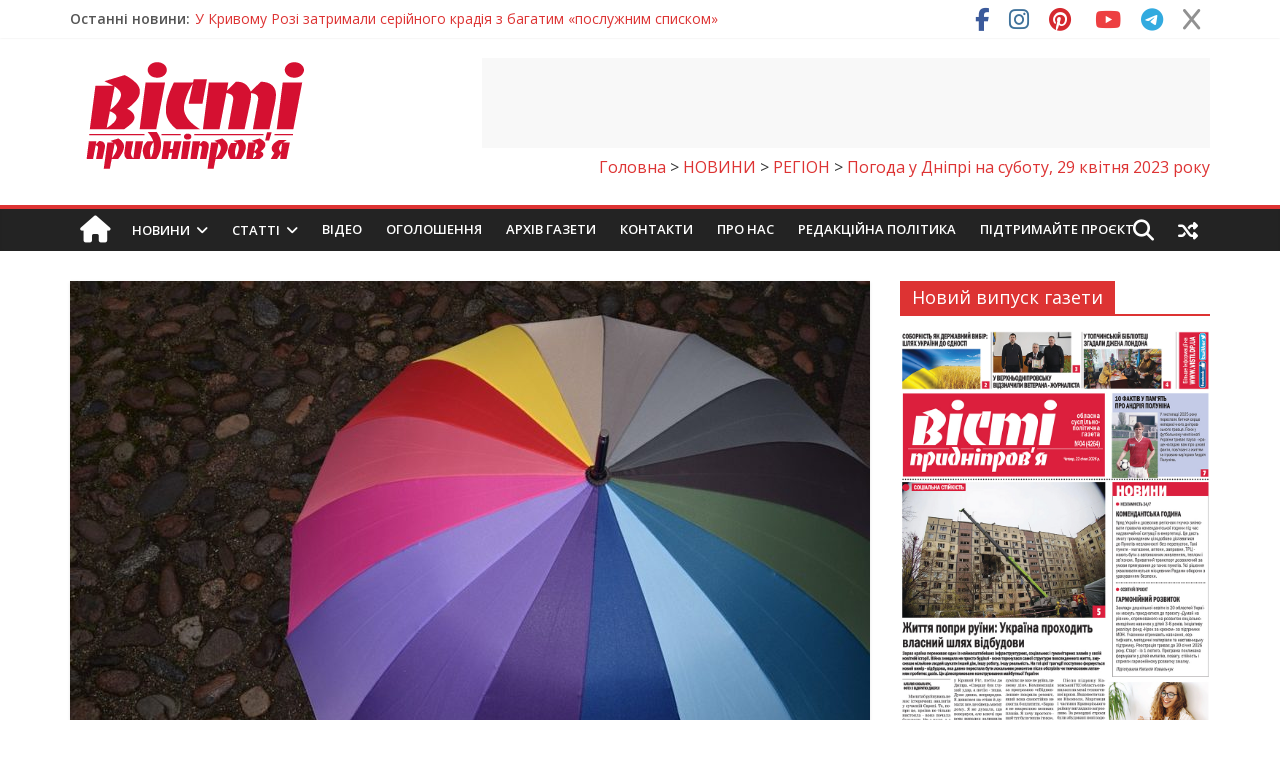

--- FILE ---
content_type: text/html; charset=utf-8
request_url: https://www.google.com/recaptcha/api2/aframe
body_size: -87
content:
<!DOCTYPE HTML><html><head><meta http-equiv="content-type" content="text/html; charset=UTF-8"></head><body><script nonce="CHMnKmnr9FifA_d5yQlsOA">/** Anti-fraud and anti-abuse applications only. See google.com/recaptcha */ try{var clients={'sodar':'https://pagead2.googlesyndication.com/pagead/sodar?'};window.addEventListener("message",function(a){try{if(a.source===window.parent){var b=JSON.parse(a.data);var c=clients[b['id']];if(c){var d=document.createElement('img');d.src=c+b['params']+'&rc='+(localStorage.getItem("rc::a")?sessionStorage.getItem("rc::b"):"");window.document.body.appendChild(d);sessionStorage.setItem("rc::e",parseInt(sessionStorage.getItem("rc::e")||0)+1);localStorage.setItem("rc::h",'1769068447647');}}}catch(b){}});window.parent.postMessage("_grecaptcha_ready", "*");}catch(b){}</script></body></html>